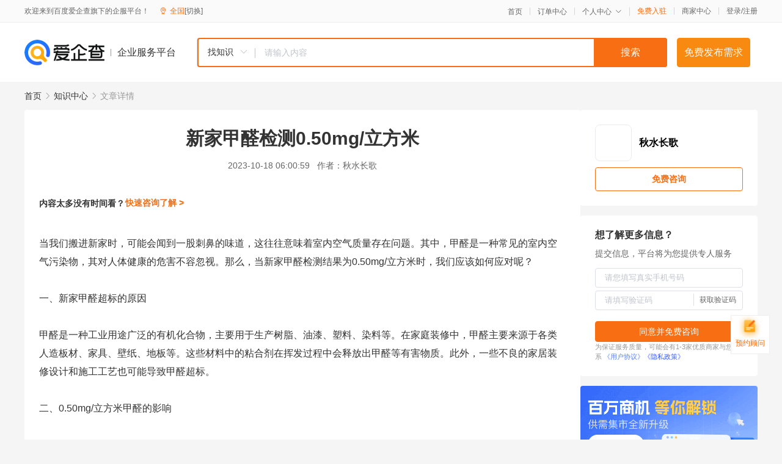

--- FILE ---
content_type: text/html; charset=UTF-8
request_url: https://yiqifu.baidu.com/cknowledge_10113206774
body_size: 3993
content:
<!DOCTYPE html><html><head><meta charset="UTF-8">  <title>新家甲醛检测0.50mg/立方米</title>   <meta name="keywords" content="甲醛,甲醛检测,0.50mg,室内空气">   <meta name="description" content="本文将探讨新家甲醛检测0.50mg/立方米的原因、影响以及如何采取有效的应对策略，保障居民的生活质量和健康安全。">  <meta http-equiv="X-UA-Compatible" content="IE=edge"><meta name="referrer" content="no-referrer-when-downgrade"><link rel="pre-connect" href="//qifu-pub.bj.bcebos.com/"><link rel="dns-prefetch" href="//qifu-pub.bj.bcebos.com/"><link rel="dns-prefetch" href="//ts.bdimg.com"><link rel="dns-prefetch" href="//himg.bdimg.com"><link rel="shortcut icon" href="//xinpub.cdn.bcebos.com/static/favicon.ico" type="image/x-icon">  <script type="text/javascript" src="//passport.baidu.com/passApi/js/uni_login_wrapper.js"></script><script src="https://xin-static.cdn.bcebos.com/law-m/js/template.js"></script> <link href="//xinpub.cdn.bcebos.com/aiqifu/static/1748572627/css/vendors.95232eab35f.css" rel="stylesheet"><link href="//xinpub.cdn.bcebos.com/aiqifu/static/1748572627/css/cknowledgedetail.f54973436a7.css" rel="stylesheet"> <script>/* eslint-disable */
        // 添加百度统计
        var _hmt = _hmt || [];
        (function () {
            var hm = document.createElement('script');
            hm.src = '//hm.baidu.com/hm.js?37e1bd75d9c0b74f7b4a8ba07566c281';
            hm.setAttribute('async', 'async');
            hm.setAttribute('defer', 'defer');
            var s = document.getElementsByTagName('script')[0];
            s.parentNode.insertBefore(hm, s);
        })();</script></head><body><div id="app">  </div><script>/* eslint-disable */  window.pageData = {"isLogin":0,"userName":null,"casapi":null,"passapi":"\/\/passport.baidu.com\/passApi\/js\/uni_login_wrapper.js","logoutUrl":"https:\/\/yiqifu.baidu.com\/\/cusercenter\/logout","logintype":0,"userPhoto":"https:\/\/himg.bdimg.com\/sys\/portrait\/item\/default.jpg","homePage":"https:\/\/yiqifu.baidu.com","passDomain":"https:\/\/passport.baidu.com","version":"V1.0.33","detail":{"id":"10113206774","onlineStatus":"1","title":"\u65b0\u5bb6\u7532\u919b\u68c0\u6d4b0.50mg\/\u7acb\u65b9\u7c73","author":"\u79cb\u6c34\u957f\u6b4c","logo":"http:\/\/cspd-video-frame.su.bcebos.com\/5a9f2cd8b6b411ee84c685e33420c977.png","shopLink":"","publishTime":"2023-10-18 06:00:59","content":"\u5f53\u6211\u4eec\u642c\u8fdb\u65b0\u5bb6\u65f6\uff0c\u53ef\u80fd\u4f1a\u95fb\u5230\u4e00\u80a1\u523a\u9f3b\u7684\u5473\u9053\uff0c\u8fd9\u5f80\u5f80\u610f\u5473\u7740\u5ba4\u5185\u7a7a\u6c14\u8d28\u91cf\u5b58\u5728\u95ee\u9898\u3002\u5176\u4e2d\uff0c\u7532\u919b\u662f\u4e00\u79cd\u5e38\u89c1\u7684\u5ba4\u5185\u7a7a\u6c14\u6c61\u67d3\u7269\uff0c\u5176\u5bf9\u4eba\u4f53\u5065\u5eb7\u7684\u5371\u5bb3\u4e0d\u5bb9\u5ffd\u89c6\u3002\u90a3\u4e48\uff0c\u5f53\u65b0\u5bb6\u7532\u919b\u68c0\u6d4b\u7ed3\u679c\u4e3a0.50mg\/\u7acb\u65b9\u7c73\u65f6\uff0c\u6211\u4eec\u5e94\u8be5\u5982\u4f55\u5e94\u5bf9\u5462\uff1f<br><br>\u4e00\u3001\u65b0\u5bb6\u7532\u919b\u8d85\u6807\u7684\u539f\u56e0<br><br>\u7532\u919b\u662f\u4e00\u79cd\u5de5\u4e1a\u7528\u9014\u5e7f\u6cdb\u7684\u6709\u673a\u5316\u5408\u7269\uff0c\u4e3b\u8981\u7528\u4e8e\u751f\u4ea7\u6811\u8102\u3001\u6cb9\u6f06\u3001\u5851\u6599\u3001\u67d3\u6599\u7b49\u3002\u5728\u5bb6\u5ead\u88c5\u4fee\u4e2d\uff0c\u7532\u919b\u4e3b\u8981\u6765\u6e90\u4e8e\u5404\u7c7b\u4eba\u9020\u677f\u6750\u3001\u5bb6\u5177\u3001\u58c1\u7eb8\u3001\u5730\u677f\u7b49\u3002\u8fd9\u4e9b\u6750\u6599\u4e2d\u7684\u7c98\u5408\u5242\u5728\u6325\u53d1\u8fc7\u7a0b\u4e2d\u4f1a\u91ca\u653e\u51fa\u7532\u919b\u7b49\u6709\u5bb3\u7269\u8d28\u3002\u6b64\u5916\uff0c\u4e00\u4e9b\u4e0d\u826f\u7684\u5bb6\u5c45\u88c5\u4fee\u8bbe\u8ba1\u548c\u65bd\u5de5\u5de5\u827a\u4e5f\u53ef\u80fd\u5bfc\u81f4\u7532\u919b\u8d85\u6807\u3002<br><br>\u4e8c\u30010.50mg\/\u7acb\u65b9\u7c73\u7532\u919b\u7684\u5f71\u54cd<br><br>\u6839\u636e\u6211\u56fd\u7684\u76f8\u5173\u6807\u51c6\uff0c\u5ba4\u5185\u7a7a\u6c14\u4e2d\u7532\u919b\u7684\u542b\u91cf\u5e94\u4f4e\u4e8e0.10mg\/\u7acb\u65b9\u7c73\u3002\u7136\u800c\uff0c\u5f53\u7532\u919b\u6d53\u5ea6\u8fbe\u52300.50mg\/\u7acb\u65b9\u7c73\u65f6\uff0c\u5df2\u7ecf\u4f1a\u5bf9\u4eba\u4f53\u5065\u5eb7\u4ea7\u751f\u4e00\u5b9a\u7684\u5f71\u54cd\u3002<br><br>\u957f\u671f\u63a5\u89e6\u4f4e\u6d53\u5ea6\u7532\u919b\u4f1a\u589e\u52a0\u4eba\u4f53\u60a3\u4e0a\u9f3b\u54bd\u764c\u548c\u767d\u8840\u75c5\u7684\u98ce\u9669\u3002\u6b64\u5916\uff0c\u7532\u919b\u8fd8\u4f1a\u5f15\u8d77\u5934\u75db\u3001\u5934\u6655\u3001\u4e4f\u529b\u3001\u6076\u5fc3\u3001\u5455\u5410\u7b49\u75c7\u72b6\u3002\u4e25\u91cd\u7684\u60c5\u51b5\u4e0b\uff0c\u53ef\u80fd\u4f1a\u5bfc\u81f4\u514d\u75ab\u529b\u4e0b\u964d\u3001\u795e\u7ecf\u8870\u5f31\u7efc\u5408\u5f81\u7b49\u3002<br><br>\u4e09\u3001\u5e94\u5bf9\u7b56\u7565<br><br>1. \u5408\u7406\u88c5\u4fee\u548c\u5e03\u5c40\u8bbe\u8ba1<br><br>\u5728\u5bb6\u5ead\u88c5\u4fee\u8fc7\u7a0b\u4e2d\uff0c\u5e94\u5c3d\u53ef\u80fd\u9009\u62e9\u73af\u4fdd\u6750\u6599\uff0c\u907f\u514d\u8fc7\u5ea6\u88c5\u4fee\u3002\u540c\u65f6\uff0c\u5408\u7406\u5e03\u5c40\u5ba4\u5185\u7a7a\u95f4\uff0c\u786e\u4fdd\u7a7a\u6c14\u6d41\u901a\uff0c\u6709\u52a9\u4e8e\u51cf\u5c11\u5ba4\u5185\u7a7a\u6c14\u6c61\u67d3\u3002<br><br>2. \u63a7\u5236\u6e90\u5934<br><br>\u9009\u62e9\u7b26\u5408\u56fd\u5bb6\u6807\u51c6\u7684\u5bb6\u5177\u3001\u6d82\u6599\u7b49\u88c5\u9970\u6750\u6599\uff0c\u5c3d\u91cf\u907f\u514d\u4f7f\u7528\u542b\u6709\u5927\u91cf\u7532\u919b\u7b49\u6709\u5bb3\u7269\u8d28\u7684\u7c98\u5408\u5242\u3002\u540c\u65f6\uff0c\u5bf9\u65b0\u8d2d\u7f6e\u7684\u5bb6\u5177\u8fdb\u884c\u667e\u6652\u548c\u901a\u98ce\u5904\u7406\uff0c\u6709\u52a9\u4e8e\u964d\u4f4e\u7532\u919b\u7684\u542b\u91cf\u3002<br><br>3. \u5f00\u7a97\u901a\u98ce<br><br>\u5f00\u7a97\u901a\u98ce\u662f\u964d\u4f4e\u5ba4\u5185\u7532\u919b\u6d53\u5ea6\u7684\u4e00\u79cd\u7b80\u5355\u6709\u6548\u7684\u65b9\u6cd5\u3002\u901a\u8fc7\u7a7a\u6c14\u6d41\u901a\uff0c\u53ef\u4ee5\u964d\u4f4e\u7532\u919b\u7b49\u6709\u5bb3\u7269\u8d28\u7684\u6d53\u5ea6\uff0c\u4ece\u800c\u51cf\u5c11\u5bf9\u4eba\u4f53\u7684\u5371\u5bb3\u3002\u5efa\u8bae\u5728\u88c5\u4fee\u5b8c\u6210\u540e\u7684\u524d\u51e0\u4e2a\u6708\u5185\uff0c\u5c3d\u91cf\u4fdd\u6301\u5f00\u7a97\u901a\u98ce\u3002<br><br>4. \u4f7f\u7528\u7a7a\u6c14\u51c0\u5316\u5668<br><br>\u7a7a\u6c14\u51c0\u5316\u5668\u662f\u4e00\u79cd\u6709\u6548\u7684\u964d\u4f4e\u5ba4\u5185\u7a7a\u6c14\u6c61\u67d3\u7269\u7684\u65b9\u6cd5\u3002\u9009\u62e9\u5177\u6709\u9664\u7532\u919b\u529f\u80fd\u7684\u7a7a\u6c14\u51c0\u5316\u5668\uff0c\u53ef\u4ee5\u5728\u4e00\u5b9a\u7a0b\u5ea6\u4e0a\u964d\u4f4e\u5ba4\u5185\u7532\u919b\u7684\u6d53\u5ea6\u3002<br><br>5. \u690d\u7269\u51c0\u5316<br><br>\u4e00\u4e9b\u690d\u7269\u5177\u6709\u9664\u7532\u919b\u7684\u529f\u80fd\uff0c\u5982\u540a\u5170\u3001\u864e\u5c3e\u5170\u3001\u7eff\u841d\u7b49\u3002\u5728\u65b0\u5bb6\u79cd\u690d\u8fd9\u4e9b\u690d\u7269\uff0c\u6709\u52a9\u4e8e\u964d\u4f4e\u5ba4\u5185\u7532\u919b\u7684\u6d53\u5ea6\u3002<br><br>6. \u4e13\u4e1a\u68c0\u6d4b\u548c\u6cbb\u7406<br><br>\u5982\u679c\u5bf9\u5ba4\u5185\u7a7a\u6c14\u8d28\u91cf\u611f\u5230\u7591\u8651\uff0c\u53ef\u4ee5\u8bf7\u4e13\u4e1a\u7684\u68c0\u6d4b\u673a\u6784\u8fdb\u884c\u68c0\u6d4b\u3002\u6839\u636e\u68c0\u6d4b\u7ed3\u679c\uff0c\u53ef\u4ee5\u91c7\u53d6\u76f8\u5e94\u7684\u6cbb\u7406\u63aa\u65bd\uff0c\u5982\u5149\u89e6\u5a92\u6cbb\u7406\u3001\u751f\u7269\u6cbb\u7406\u7b49\uff0c\u4ee5\u964d\u4f4e\u5ba4\u5185\u7532\u919b\u7684\u6d53\u5ea6\u3002<br><br>\u603b\u7ed3\uff1a<br><br>\u65b0\u5bb6\u7532\u919b\u68c0\u6d4b\u7ed3\u679c\u4e3a0.50mg\/\u7acb\u65b9\u7c73\u65f6\uff0c\u5df2\u7ecf\u4f1a\u5bf9\u4eba\u4f53\u5065\u5eb7\u4ea7\u751f\u4e00\u5b9a\u7684\u5f71\u54cd\u3002\u4e3a\u4e86\u51cf\u5c11\u7532\u919b\u5bf9\u4eba\u4f53\u7684\u5371\u5bb3\uff0c\u5e94\u91c7\u53d6\u5408\u7406\u7684\u88c5\u4fee\u548c\u5e03\u5c40\u8bbe\u8ba1\u3001\u63a7\u5236\u6e90\u5934\u3001\u5f00\u7a97\u901a\u98ce\u3001\u4f7f\u7528\u7a7a\u6c14\u51c0\u5316\u5668\u3001\u690d\u7269\u51c0\u5316\u53ca\u4e13\u4e1a\u68c0\u6d4b\u548c\u6cbb\u7406\u7b49\u63aa\u65bd\u3002\u540c\u65f6\uff0c\u4fdd\u6301\u826f\u597d\u7684\u5ba4\u5185\u7a7a\u6c14\u6d41\u901a\u548c\u5f00\u7a97\u901a\u98ce\u4e60\u60ef\uff0c\u6709\u52a9\u4e8e\u964d\u4f4e\u5ba4\u5185\u7532\u919b\u7b49\u6709\u5bb3\u7269\u8d28\u7684\u6d53\u5ea6\uff0c\u4ece\u800c\u4fdd\u969c\u5c45\u6c11\u7684\u751f\u6d3b\u8d28\u91cf\u548c\u5065\u5eb7\u5b89\u5168\u3002","summarization":"\u672c\u6587\u5c06\u63a2\u8ba8\u65b0\u5bb6\u7532\u919b\u68c0\u6d4b0.50mg\/\u7acb\u65b9\u7c73\u7684\u539f\u56e0\u3001\u5f71\u54cd\u4ee5\u53ca\u5982\u4f55\u91c7\u53d6\u6709\u6548\u7684\u5e94\u5bf9\u7b56\u7565\uff0c\u4fdd\u969c\u5c45\u6c11\u7684\u751f\u6d3b\u8d28\u91cf\u548c\u5065\u5eb7\u5b89\u5168\u3002","poster":"https:\/\/qifu-pub.bj.bcebos.com\/data\/pic\/2023-07\/25.jpg","video":"","videoPoster":"","shopId":0,"isVip":0,"topics":"","thirdIds":[],"source":"5","keywords":["\u7532\u919b","\u7532\u919b\u68c0\u6d4b","0.50mg","\u5ba4\u5185\u7a7a\u6c14"],"version":1707150072499,"shoplevel":1,"hasPhone":false,"disclaimer":"<p>\u4f01\u4e1a\u670d\u52a1\u5e73\u53f0\u6e29\u99a8\u63d0\u793a<\/p>\n        <p>\u4ee5\u4e0a\u77e5\u8bc6\u5185\u5bb9\u4f9d\u6258\u6280\u672f\u80fd\u529b\u751f\u6210<\/p>\n        <p>\u5982\u60a8\u53d1\u73b0\u9875\u9762\u6709\u4efb\u4f55\u8fdd\u6cd5\u6216\u4fb5\u6743\u4fe1\u606f\uff0c\u8bf7\u63d0\u4f9b\u76f8\u5173\u6750\u6599\u81f3\u90ae\u7bb1ext_qfhelp@baidu.com\uff0c\u6211\u4eec\u4f1a\u53ca\u65f6\u6838\u67e5\u5904\u7406\u5e76\u56de\u590d\u3002<\/p>","tags":[],"company":"","authorTags":[],"articleMore":[]},"address":{"id":"100000","addrName":"\u5168\u56fd"},"result":{"title":"\u65b0\u5bb6\u7532\u919b\u68c0\u6d4b0.50mg\/\u7acb\u65b9\u7c73","keywords":"\u7532\u919b,\u7532\u919b\u68c0\u6d4b,0.50mg,\u5ba4\u5185\u7a7a\u6c14","description":"\u672c\u6587\u5c06\u63a2\u8ba8\u65b0\u5bb6\u7532\u919b\u68c0\u6d4b0.50mg\/\u7acb\u65b9\u7c73\u7684\u539f\u56e0\u3001\u5f71\u54cd\u4ee5\u53ca\u5982\u4f55\u91c7\u53d6\u6709\u6548\u7684\u5e94\u5bf9\u7b56\u7565\uff0c\u4fdd\u969c\u5c45\u6c11\u7684\u751f\u6d3b\u8d28\u91cf\u548c\u5065\u5eb7\u5b89\u5168\u3002"},"hotCates":["\u516c\u53f8\u6ce8\u518c\u670d\u52a1","\u5546\u6807\u6ce8\u518c\u670d\u52a1","\u4ee3\u7406\u8bb0\u8d26\u670d\u52a1","\u5de5\u5546\u53d8\u66f4\u670d\u52a1"]} || {};

        /* eslint-enable */</script> <script src="//xinpub.cdn.bcebos.com/aiqifu/static/1748572627/js/0.a8be39429dd.js"></script><script src="//xinpub.cdn.bcebos.com/aiqifu/static/1748572627/js/cknowledgedetail.5f57be0d119.js"></script> </body></html>